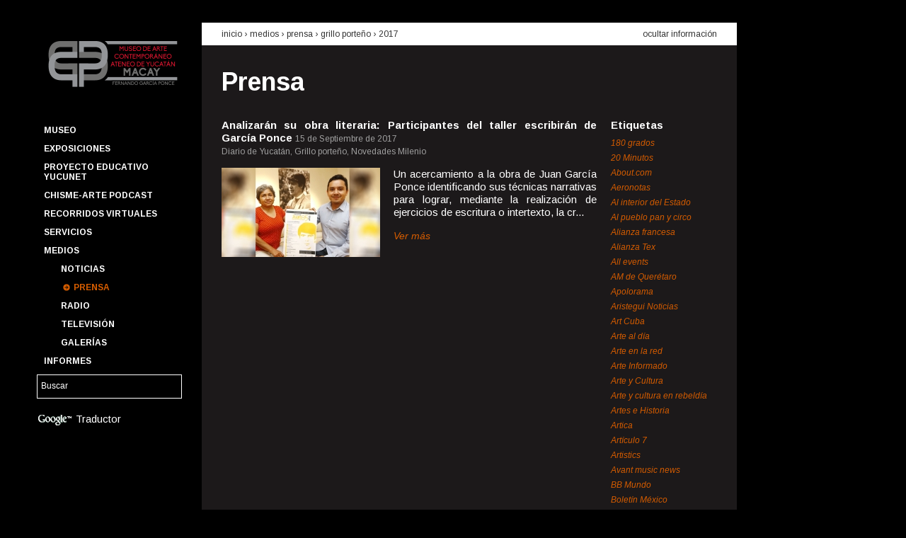

--- FILE ---
content_type: text/html; charset=UTF-8
request_url: https://macay.org/prensa?fuente=281&amp%3Bano=2013&ano=2017
body_size: 53034
content:
<!DOCTYPE html>

<!--[if lt IE 7 ]> <html lang='es' class='ie6'> <![endif]-->
<!--[if IE 7 ]>    <html lang='es' class='ie7'> <![endif]-->
<!--[if IE 8 ]>    <html lang='es' class='ie8'> <![endif]-->
<!--[if IE 9 ]>    <html lang='es' class='ie9'> <![endif]-->
<!--[if (gt IE 9)|!(IE)]><!-->
<html lang='es'>
<!--<![endif]-->
	<head>
		<meta charset='utf-8' />

		<title>Prensa | Museo de Arte Contemporáneo Ateneo de Yucatán MACAY Fernando García Ponce</title>

		<!-- Metatags -->
		
		<meta name="author" content="Affen Bits"/>		<meta name="description" content=""/>		<meta name="keywords" content=""/>
		<link rel='shortcut icon' href='/favicon.ico'>
		<link rel='author' title='Affen Bits' href='https://www.affenbits.com'>
		<link href='https://fonts.googleapis.com/css?family=Arimo:400,400italic,700,700italic' rel='stylesheet' type='text/css'>
		<link rel="apple-touch-icon-precomposed" sizes="114x114" href="/favicon.png">
		<link rel="apple-touch-icon-precomposed" sizes="72x72" href="/favicon.png">
		<link rel="apple-touch-icon-precomposed" href="/favicon.png">

		<!-- CSS -->
		<link rel="stylesheet" type="text/css" href="/css.php?resources=lib.yui.reset,lib.yui.fonts,lib.yui.base,portal.grids,portal.fonts,portal.core,portal.articles&amp;compressed=0&amp;cache=0" />		<!--[if lt IE 8 ]>
		<link rel="stylesheet" type="text/css" href="/css.php?resources=portal.vendors.ie.core&amp;compressed=0&amp;cache=0" />		<![endif]-->

		<!-- Javascript -->
		<script type="text/javascript" src="/js.php?resources=core.simian,config.yui3,lib.modernizr.modernizr-base,lib.yui3.yui,views.layouts.portal&amp;compressed=0&amp;cache=0"></script>
		<script>
			Simian.app.host = 'http://macay.org/';
			Simian.app.baseUrl = 'https://macay.org/';
			Simian.app.routing = {admin: 'admin'};
			Simian.app.locale = 'spa';
		</script>

		
				<!-- google analytics -->
		<script type="text/javascript">

		  var _gaq = _gaq || [];
		  _gaq.push(['_setAccount', 'UA-30175815-1']);
		  _gaq.push(['_trackPageview']);

		  (function() {
		    var ga = document.createElement('script'); ga.type = 'text/javascript'; ga.async = true;
		    ga.src = ('https:' == document.location.protocol ? 'https://ssl' : 'http://www') + '.google-analytics.com/ga.js';
		    var s = document.getElementsByTagName('script')[0]; s.parentNode.insertBefore(ga, s);
		  })();

		</script>

		<script>
			function googleTranslateElementInit() {
			  new google.translate.TranslateElement({
			    pageLanguage: 'es',
			    gaTrack: true,
			    gaId: 'UA-30175815-1',
			    layout: google.translate.TranslateElement.InlineLayout.SIMPLE
			  }, 'google_translate_element');
			}
		</script><script src="//translate.google.com/translate_a/element.js?cb=googleTranslateElementInit"></script>
			</head>

	<!-- Document -->
	<body class='yui3-skin-sam' itemtype = "http://schema.org/WebPage" itemscope = "">
		<!-- General Background -->
				<div id = "gral-bkg-img" data-src = "/img/images/main_img_78d4252d924728f2b3cbbed3e1f87915.jpg"></div>

		<!-- Content -->
		<div id="wrapper-body" class="grid">
			<!--Header -->
			<header class="unit unit-a">
				<!-- Logo / Menu / Search Form -->
				<div class="grid">
					<!-- Logo -->
					<div class = "has-left-padding-10" id = "company-logo" class="unit-1">
						<a href="/"><img src="/img/portal/macay-logo.png" width="195" alt="Museo de Arte Contemporáneo Ateneo de Yucatán MACAY Fernando García Ponce" /></a>					</div>
					<!-- Menu -->
					<nav class="unit-1 has-left-padding-10">
						
<ul id='main-menu' class='menu'>
			<li class = "menu-item option">
		<a href="/p/1/museo" id="main-menu_museo" class="">Museo</a>
				<ul id='submenu-museo' class = "submenu hide-submenu">
									<li class = "submenu-item">
				<a href="/p/2/edificio" id="subitem-menu-edificio" class="">Edificio</a>			</li>
									<li class = "submenu-item">
				<a href="/p/3/fundacion-cultural-macay" id="subitem-menu-fundacion-cultural-macay" class="">Fundación Cultural Macay</a>			</li>
									<li class = "submenu-item">
				<a href="/p/4/amigos-macay" id="subitem-menu-amigos-macay" class="">Amigos Macay</a>			</li>
									<li class = "submenu-item">
				<a href="/p/15/punto-de-encuentro" id="subitem-menu-punto-de-encuentro" class="">Punto de Encuentro</a>			</li>
									<li class = "submenu-item">
				<a href="/p/19/quienes-somos" id="subitem-menu-quienes-somos" class="">Quienes somos</a>			</li>
									<li class = "submenu-item">
				<a href="/p/40/coloquio-cevidi" id="subitem-menu-coloquio-cevidi" class="">Coloquio CEVIDI</a>			</li>
									<li class = "submenu-item">
				<a href="/calendario" id="subitem-menu-calendario-anual" class="">Calendario anual</a>			</li>
									<li class = "submenu-item">
				<a href="/fernando-castro-pacheco" id="subitem-menu-fernando-castro-pacheco" class="">Fernando Castro Pacheco</a>			</li>
					</ul>
		 
	</li>
			<li class = "menu-item option">
		<a href="#" id="main-menu_exposiciones" class="">Exposiciones</a>
				<ul id='submenu-exposiciones' class = "submenu hide-submenu">
									<li class = "submenu-item">
				<a href="/p/35/catalogo" id="subitem-menu-catalogo" class="">Catálogo</a>			</li>
									<li class = "submenu-item">
				<a href="/exposiciones/temporales" id="subitem-menu-temporales" class="">Temporales</a>			</li>
									<li class = "submenu-item">
				<a href="/exposiciones/permanentes" id="subitem-menu-permanentes" class="">Permanentes</a>			</li>
									<li class = "submenu-item">
				<a href="/p/5/pasaje-revolucion" id="subitem-menu-pasaje-revolucion" class="">Pasaje Revolución</a>			</li>
									<li class = "submenu-item">
				<a href="/p/6/paseo-montejo" id="subitem-menu-paseo-montejo" class="">Paseo Montejo</a>			</li>
									<li class = "submenu-item">
				<a href="/exposiciones" id="subitem-menu-historico" class="">Histórico</a>			</li>
									<li class = "submenu-item">
				<a href="/p/7/acervo-macay" id="subitem-menu-acervo-macay" class="">Acervo Macay</a>			</li>
					</ul>
		 
	</li>
			<li class = "menu-item option">
		<a href="http://macay.org/p/55/proyecto-educativo-yucunet" id="main-menu_proyecto-educativo-yucunet" class="">Proyecto Educativo YUCUNET</a>
		 
	</li>
			<li class = "menu-item option">
		<a href="/p/56/chisme-arte-podcast" id="main-menu_chisme-arte-podcast" class="">Chisme-Arte Podcast</a>
		 
	</li>
			<li class = "menu-item option">
		<a href="/p/47/recorridos-virtuales" id="main-menu_recorridos-virtuales" class="">Recorridos Virtuales</a>
		 
	</li>
			<li class = "menu-item option">
		<a href="#" id="main-menu_servicios" class="">Servicios</a>
				<ul id='submenu-servicios' class = "submenu hide-submenu">
									<li class = "submenu-item">
				<a href="/p/11/programas-educativos" id="subitem-menu-programas-educativos" class="">Programas educativos</a>			</li>
									<li class = "submenu-item">
				<a href="/p/12/un-dia-en-el-macay" id="subitem-menu-un-dia-en-el-macay" class="">Un día en el Macay</a>			</li>
									<li class = "submenu-item">
				<a href="/p/13/talleres-y-cursos" id="subitem-menu-talleres-y-cursos" class="">Talleres y cursos</a>			</li>
									<li class = "submenu-item">
				<a href="/p/14/visitas-guiadas" id="subitem-menu-visitas-guiadas" class="">Visitas guiadas</a>			</li>
									<li class = "submenu-item">
				<a href="/p/10/boletin-macay" id="subitem-menu-boletin-macay" class="">Boletín Macay</a>			</li>
					</ul>
		 
	</li>
			<li class = "menu-item option">
		<a href="#" id="main-menu_medios" class="">Medios</a>
				<ul id='submenu-medios' class = "submenu ">
									<li class = "submenu-item">
				<a href="/noticias" id="subitem-menu-noticias" class="">Noticias</a>			</li>
									<li class = "submenu-item">
				<a href="/prensa" id="subitem-menu-prensa" class="selected">Prensa</a>			</li>
									<li class = "submenu-item">
				<a href="/radio" id="subitem-menu-radio" class="">Radio</a>			</li>
									<li class = "submenu-item">
				<a href="/television" id="subitem-menu-television" class="">Televisión</a>			</li>
									<li class = "submenu-item">
				<a href="/galerias" id="subitem-menu-galerias" class="">Galerías</a>			</li>
					</ul>
		 
	</li>
			<li class = "menu-item option">
		<a href="/informes" id="main-menu_informes" class="">Informes</a>
				<ul id='submenu-informes' class = "submenu hide-submenu">
									<li class = "submenu-item">
				<a href="/transparencia" id="subitem-menu-transparencia" class="">Transparencia</a>			</li>
					</ul>
		 
	</li>
	</ul>					</nav>
					<!-- Search Form -->
					<div id = "search-keywords" class="unit-1">
						<form id="SearchEngineAddForm" method="get" action="/buscar"><div class="input text"><input name="q" type="text" value="Buscar" id="search-keywords-input" /></div>						<input type="hidden" name="cx" value="014276871198671081860:va8hq2kdhzy" />
        				<input type="hidden" name="cof" value="FORID:11" />
        				<input type="hidden" name="ie" value="UTF-8" />
						</form>					</div>

					<div id="google-translate" class='unit-1'>
						<img src="/img/portal/google-logo.png" id="google-logo" alt="" />						Traductor
						<div id="google_translate_element"></div>
					</div>


					<div class="unit-1"></div>				</div>
			</header>
			<!-- Body -->
			<div id="main" class="unit unit-b" role = "main">
				
<div class='content doc-header'>
	<div class='grid'>
		<div class='unit-3-4'>
			<h2>
				<a href="/">inicio</a>				&rsaquo;
				Medios &rsaquo; 				<a href="/prensa">prensa</a> &rsaquo; <a href="/prensa?fuente=281">Grillo porteño</a> &rsaquo; <a href="/prensa?ano=2017">2017</a>			</h2>
		</div>
		<div class='unit-1-4'>
			<a href="/prensa" id="hide-button" class="hide-info">ocultar información</a>		</div>
	</div>
</div>

<div id='hiding-info'>
	<div class='content doc-body'>
		<h1>
			<a href="/prensa">Prensa</a>		</h1>

		<div class='grid'>
			<div class='articles-list unit-4-5'>
											<div class='article'>
					<div class='title'>
						<h2>
							<strong>
							<a href="/prensa/artículo/952/analizaran-su-obra-literaria-participantes-del-taller-escribiran-de-garcia-ponce">Analizarán su obra literaria: Participantes del taller escribirán de García Ponce</a>							</strong>
						</h2>

						<time>15 de Septiembre de 2017</time>
					</div>
					
					<span class='source'>
						Diario de Yucatán, Grillo porteño, Novedades Milenio					</span>

										<div class='grid'>
						<div class='unit-11-24'>
							<a href="/prensa/artículo/952/analizaran-su-obra-literaria-participantes-del-taller-escribiran-de-garcia-ponce"><img src="/img/images/press_thn_308656a10d2cff7484d3e9a5532eefba.jpg" alt="Noticia Analizarán su obra literaria: Participantes del taller escribirán de García Ponce" width="224" height="126" /></a>						</div>
						<div class='unit-13-24'>
							<p>
								
	Un acercamiento a la obra de Juan Garc&iacute;a Ponce identificando sus t&eacute;cnicas narrativas para lograr, mediante la realizaci&oacute;n de ejercicios de escritura o intertexto, la cr...							</p>

							<a href="/prensa/artículo/952/analizaran-su-obra-literaria-participantes-del-taller-escribiran-de-garcia-ponce" class="more">Ver más</a>						</div>
					</div>
									</div>	
										</div>
			<div class='right-column unit-1-5'>

				<h4>Etiquetas</h4>
				<ul class='tags'>
										<li>
						<a href="/prensa?fuente=494&amp;amp%3Bano=2013&amp;ano=2017" class="">180 grados</a>					</li>
										<li>
						<a href="/prensa?fuente=147&amp;amp%3Bano=2013&amp;ano=2017" class="">20 Minutos</a>					</li>
										<li>
						<a href="/prensa?fuente=245&amp;amp%3Bano=2013&amp;ano=2017" class="">About.com</a>					</li>
										<li>
						<a href="/prensa?fuente=228&amp;amp%3Bano=2013&amp;ano=2017" class="">Aeronotas</a>					</li>
										<li>
						<a href="/prensa?fuente=96&amp;amp%3Bano=2013&amp;ano=2017" class="">Al interior del Estado</a>					</li>
										<li>
						<a href="/prensa?fuente=212&amp;amp%3Bano=2013&amp;ano=2017" class="">Al pueblo pan y circo</a>					</li>
										<li>
						<a href="/prensa?fuente=109&amp;amp%3Bano=2013&amp;ano=2017" class="">Alianza francesa</a>					</li>
										<li>
						<a href="/prensa?fuente=427&amp;amp%3Bano=2013&amp;ano=2017" class="">Alianza Tex</a>					</li>
										<li>
						<a href="/prensa?fuente=43&amp;amp%3Bano=2013&amp;ano=2017" class="">All events</a>					</li>
										<li>
						<a href="/prensa?fuente=433&amp;amp%3Bano=2013&amp;ano=2017" class="">AM de Querétaro</a>					</li>
										<li>
						<a href="/prensa?fuente=46&amp;amp%3Bano=2013&amp;ano=2017" class="">Apolorama</a>					</li>
										<li>
						<a href="/prensa?fuente=299&amp;amp%3Bano=2013&amp;ano=2017" class="">Aristegui Noticias</a>					</li>
										<li>
						<a href="/prensa?fuente=34&amp;amp%3Bano=2013&amp;ano=2017" class="">Art Cuba</a>					</li>
										<li>
						<a href="/prensa?fuente=58&amp;amp%3Bano=2013&amp;ano=2017" class="">Arte al día</a>					</li>
										<li>
						<a href="/prensa?fuente=86&amp;amp%3Bano=2013&amp;ano=2017" class="">Arte en la red</a>					</li>
										<li>
						<a href="/prensa?fuente=73&amp;amp%3Bano=2013&amp;ano=2017" class="">Arte Informado</a>					</li>
										<li>
						<a href="/prensa?fuente=72&amp;amp%3Bano=2013&amp;ano=2017" class="">Arte y Cultura</a>					</li>
										<li>
						<a href="/prensa?fuente=122&amp;amp%3Bano=2013&amp;ano=2017" class="">Arte y cultura en rebeldía</a>					</li>
										<li>
						<a href="/prensa?fuente=296&amp;amp%3Bano=2013&amp;ano=2017" class="">Artes e Historia</a>					</li>
										<li>
						<a href="/prensa?fuente=215&amp;amp%3Bano=2013&amp;ano=2017" class="">Artica</a>					</li>
										<li>
						<a href="/prensa?fuente=110&amp;amp%3Bano=2013&amp;ano=2017" class="">Artículo 7</a>					</li>
										<li>
						<a href="/prensa?fuente=39&amp;amp%3Bano=2013&amp;ano=2017" class="">Artistics</a>					</li>
										<li>
						<a href="/prensa?fuente=258&amp;amp%3Bano=2013&amp;ano=2017" class="">Avant music news</a>					</li>
										<li>
						<a href="/prensa?fuente=140&amp;amp%3Bano=2013&amp;ano=2017" class="">BB Mundo</a>					</li>
										<li>
						<a href="/prensa?fuente=173&amp;amp%3Bano=2013&amp;ano=2017" class="">Boletín México</a>					</li>
										<li>
						<a href="/prensa?fuente=306&amp;amp%3Bano=2013&amp;ano=2017" class="">Buenos días Mérida</a>					</li>
										<li>
						<a href="/prensa?fuente=455&amp;amp%3Bano=2013&amp;ano=2017" class="">Cablenoticias Yucatán</a>					</li>
										<li>
						<a href="/prensa?fuente=146&amp;amp%3Bano=2013&amp;ano=2017" class="">Cactus Lab</a>					</li>
										<li>
						<a href="/prensa?fuente=142&amp;amp%3Bano=2013&amp;ano=2017" class="">Calle 55</a>					</li>
										<li>
						<a href="/prensa?fuente=491&amp;amp%3Bano=2013&amp;ano=2017" class="">Calle 60 SIPSE</a>					</li>
										<li>
						<a href="/prensa?fuente=214&amp;amp%3Bano=2013&amp;ano=2017" class="">Calle México.com</a>					</li>
										<li>
						<a href="/prensa?fuente=454&amp;amp%3Bano=2013&amp;ano=2017" class="">Cambio del Sureste</a>					</li>
										<li>
						<a href="/prensa?fuente=428&amp;amp%3Bano=2013&amp;ano=2017" class="">Canal Once (IPN)</a>					</li>
										<li>
						<a href="/prensa?fuente=148&amp;amp%3Bano=2013&amp;ano=2017" class="">Candela Tizimín</a>					</li>
										<li>
						<a href="/prensa?fuente=63&amp;amp%3Bano=2013&amp;ano=2017" class="">Candela Valladolid</a>					</li>
										<li>
						<a href="/prensa?fuente=44&amp;amp%3Bano=2013&amp;ano=2017" class="">Caramello Cultural</a>					</li>
										<li>
						<a href="/prensa?fuente=191&amp;amp%3Bano=2013&amp;ano=2017" class="">Casa de Francia</a>					</li>
										<li>
						<a href="/prensa?fuente=70&amp;amp%3Bano=2013&amp;ano=2017" class="">Centro de la Imagen</a>					</li>
										<li>
						<a href="/prensa?fuente=246&amp;amp%3Bano=2013&amp;ano=2017" class="">Chiapas en la mira</a>					</li>
										<li>
						<a href="/prensa?fuente=252&amp;amp%3Bano=2013&amp;ano=2017" class="">Chilango.mobi</a>					</li>
										<li>
						<a href="/prensa?fuente=307&amp;amp%3Bano=2013&amp;ano=2017" class="">Chinan-pass</a>					</li>
										<li>
						<a href="/prensa?fuente=226&amp;amp%3Bano=2013&amp;ano=2017" class="">Chula the clown</a>					</li>
										<li>
						<a href="/prensa?fuente=227&amp;amp%3Bano=2013&amp;ano=2017" class="">Cifo</a>					</li>
										<li>
						<a href="/prensa?fuente=78&amp;amp%3Bano=2013&amp;ano=2017" class="">Classical</a>					</li>
										<li>
						<a href="/prensa?fuente=351&amp;amp%3Bano=2013&amp;ano=2017" class="">Close Up Mérida</a>					</li>
										<li>
						<a href="/prensa?fuente=123&amp;amp%3Bano=2013&amp;ano=2017" class="">Club Carmelita</a>					</li>
										<li>
						<a href="/prensa?fuente=321&amp;amp%3Bano=2013&amp;ano=2017" class="">Código San Luis</a>					</li>
										<li>
						<a href="/prensa?fuente=421&amp;amp%3Bano=2013&amp;ano=2017" class="">Coloquio Yucatán</a>					</li>
										<li>
						<a href="/prensa?fuente=313&amp;amp%3Bano=2013&amp;ano=2017" class="">Con Acento</a>					</li>
										<li>
						<a href="/prensa?fuente=291&amp;amp%3Bano=2013&amp;ano=2017" class="">Conacento</a>					</li>
										<li>
						<a href="/prensa?fuente=24&amp;amp%3Bano=2013&amp;ano=2017" class="">Conaculta</a>					</li>
										<li>
						<a href="/prensa?fuente=35&amp;amp%3Bano=2013&amp;ano=2017" class="">Conejo Belga</a>					</li>
										<li>
						<a href="/prensa?fuente=170&amp;amp%3Bano=2013&amp;ano=2017" class="">Contacto Latino</a>					</li>
										<li>
						<a href="/prensa?fuente=184&amp;amp%3Bano=2013&amp;ano=2017" class="">Contra Punto</a>					</li>
										<li>
						<a href="/prensa?fuente=169&amp;amp%3Bano=2013&amp;ano=2017" class="">ContraCorriente</a>					</li>
										<li>
						<a href="/prensa?fuente=185&amp;amp%3Bano=2013&amp;ano=2017" class="">Correo Cultural</a>					</li>
										<li>
						<a href="/prensa?fuente=459&amp;amp%3Bano=2013&amp;ano=2017" class="">Cuartoscuro</a>					</li>
										<li>
						<a href="/prensa?fuente=209&amp;amp%3Bano=2013&amp;ano=2017" class="">Cultura Colectiva</a>					</li>
										<li>
						<a href="/prensa?fuente=194&amp;amp%3Bano=2013&amp;ano=2017" class="">Debate por Yucatán</a>					</li>
										<li>
						<a href="/prensa?fuente=403&amp;amp%3Bano=2013&amp;ano=2017" class="">Descubro</a>					</li>
										<li>
						<a href="/prensa?fuente=98&amp;amp%3Bano=2013&amp;ano=2017" class="">Desde el Balcón</a>					</li>
										<li>
						<a href="/prensa?fuente=429&amp;amp%3Bano=2013&amp;ano=2017" class="">Diario de Campeche</a>					</li>
										<li>
						<a href="/prensa?fuente=11&amp;amp%3Bano=2013&amp;ano=2017" class="">Diario de Yucatán</a>					</li>
										<li>
						<a href="/prensa?fuente=419&amp;amp%3Bano=2013&amp;ano=2017" class="">Diario del Sureste</a>					</li>
										<li>
						<a href="/prensa?fuente=324&amp;amp%3Bano=2013&amp;ano=2017" class="">Diario Digital de San Luis Potosí</a>					</li>
										<li>
						<a href="/prensa?fuente=225&amp;amp%3Bano=2013&amp;ano=2017" class="">Diario Fuerza </a>					</li>
										<li>
						<a href="/prensa?fuente=272&amp;amp%3Bano=2013&amp;ano=2017" class="">Directorio Hispano de las Artes</a>					</li>
										<li>
						<a href="/prensa?fuente=31&amp;amp%3Bano=2013&amp;ano=2017" class="">Divertorio</a>					</li>
										<li>
						<a href="/prensa?fuente=484&amp;amp%3Bano=2013&amp;ano=2017" class="">Eclipse TV</a>					</li>
										<li>
						<a href="/prensa?fuente=423&amp;amp%3Bano=2013&amp;ano=2017" class="">EitMedia</a>					</li>
										<li>
						<a href="/prensa?fuente=137&amp;amp%3Bano=2013&amp;ano=2017" class="">El Altavoz</a>					</li>
										<li>
						<a href="/prensa?fuente=267&amp;amp%3Bano=2013&amp;ano=2017" class="">El camino más corto</a>					</li>
										<li>
						<a href="/prensa?fuente=139&amp;amp%3Bano=2013&amp;ano=2017" class="">El curador insomne</a>					</li>
										<li>
						<a href="/prensa?fuente=172&amp;amp%3Bano=2013&amp;ano=2017" class="">El Despertador Americano</a>					</li>
										<li>
						<a href="/prensa?fuente=435&amp;amp%3Bano=2013&amp;ano=2017" class="">El Diario NTR</a>					</li>
										<li>
						<a href="/prensa?fuente=161&amp;amp%3Bano=2013&amp;ano=2017" class="">El Financiero</a>					</li>
										<li>
						<a href="/prensa?fuente=301&amp;amp%3Bano=2013&amp;ano=2017" class="">El Golfo</a>					</li>
										<li>
						<a href="/prensa?fuente=216&amp;amp%3Bano=2013&amp;ano=2017" class="">El Heraldo</a>					</li>
										<li>
						<a href="/prensa?fuente=230&amp;amp%3Bano=2013&amp;ano=2017" class="">El Imparcial</a>					</li>
										<li>
						<a href="/prensa?fuente=134&amp;amp%3Bano=2013&amp;ano=2017" class="">El Informador</a>					</li>
										<li>
						<a href="/prensa?fuente=120&amp;amp%3Bano=2013&amp;ano=2017" class="">El Intruso</a>					</li>
										<li>
						<a href="/prensa?fuente=243&amp;amp%3Bano=2013&amp;ano=2017" class="">El Latino Expreso</a>					</li>
										<li>
						<a href="/prensa?fuente=152&amp;amp%3Bano=2013&amp;ano=2017" class="">El Norte</a>					</li>
										<li>
						<a href="/prensa?fuente=260&amp;amp%3Bano=2013&amp;ano=2017" class="">El observador yucateco</a>					</li>
										<li>
						<a href="/prensa?fuente=41&amp;amp%3Bano=2013&amp;ano=2017" class="">El Observatorio</a>					</li>
										<li>
						<a href="/prensa?fuente=264&amp;amp%3Bano=2013&amp;ano=2017" class="">El Occidental</a>					</li>
										<li>
						<a href="/prensa?fuente=102&amp;amp%3Bano=2013&amp;ano=2017" class="">El Peninsular</a>					</li>
										<li>
						<a href="/prensa?fuente=168&amp;amp%3Bano=2013&amp;ano=2017" class="">El Porvenir</a>					</li>
										<li>
						<a href="/prensa?fuente=463&amp;amp%3Bano=2013&amp;ano=2017" class="">El Pregón Yucateco</a>					</li>
										<li>
						<a href="/prensa?fuente=241&amp;amp%3Bano=2013&amp;ano=2017" class="">El Principal</a>					</li>
										<li>
						<a href="/prensa?fuente=79&amp;amp%3Bano=2013&amp;ano=2017" class="">El Semanario</a>					</li>
										<li>
						<a href="/prensa?fuente=385&amp;amp%3Bano=2013&amp;ano=2017" class="">El Siglo de Torreón</a>					</li>
										<li>
						<a href="/prensa?fuente=50&amp;amp%3Bano=2013&amp;ano=2017" class="">El Sol de México</a>					</li>
										<li>
						<a href="/prensa?fuente=420&amp;amp%3Bano=2013&amp;ano=2017" class="">El Tiempo de Yucatán</a>					</li>
										<li>
						<a href="/prensa?fuente=174&amp;amp%3Bano=2013&amp;ano=2017" class="">El Universal</a>					</li>
										<li>
						<a href="/prensa?fuente=116&amp;amp%3Bano=2013&amp;ano=2017" class="">Embajada de la República Argentina en México</a>					</li>
										<li>
						<a href="/prensa?fuente=316&amp;amp%3Bano=2013&amp;ano=2017" class="">Encuentro Digital</a>					</li>
										<li>
						<a href="/prensa?fuente=315&amp;amp%3Bano=2013&amp;ano=2017" class="">Enfoque Yucatán</a>					</li>
										<li>
						<a href="/prensa?fuente=61&amp;amp%3Bano=2013&amp;ano=2017" class="">EnViva Magazine</a>					</li>
										<li>
						<a href="/prensa?fuente=141&amp;amp%3Bano=2013&amp;ano=2017" class="">Escenario magazine</a>					</li>
										<li>
						<a href="/prensa?fuente=289&amp;amp%3Bano=2013&amp;ano=2017" class="">Escuela Superior de Artes de Yucatán</a>					</li>
										<li>
						<a href="/prensa?fuente=352&amp;amp%3Bano=2013&amp;ano=2017" class="">Estados de México</a>					</li>
										<li>
						<a href="/prensa?fuente=461&amp;amp%3Bano=2013&amp;ano=2017" class="">Estatus Yucatán</a>					</li>
										<li>
						<a href="/prensa?fuente=496&amp;amp%3Bano=2013&amp;ano=2017" class="">European Down Syndrome Association</a>					</li>
										<li>
						<a href="/prensa?fuente=317&amp;amp%3Bano=2013&amp;ano=2017" class="">Event hint</a>					</li>
										<li>
						<a href="/prensa?fuente=249&amp;amp%3Bano=2013&amp;ano=2017" class="">EventViva</a>					</li>
										<li>
						<a href="/prensa?fuente=75&amp;amp%3Bano=2013&amp;ano=2017" class="">Excelsior</a>					</li>
										<li>
						<a href="/prensa?fuente=81&amp;amp%3Bano=2013&amp;ano=2017" class="">Fahrenheit</a>					</li>
										<li>
						<a href="/prensa?fuente=171&amp;amp%3Bano=2013&amp;ano=2017" class="">Feest</a>					</li>
										<li>
						<a href="/prensa?fuente=92&amp;amp%3Bano=2013&amp;ano=2017" class="">Festivales de danza en Red</a>					</li>
										<li>
						<a href="/prensa?fuente=179&amp;amp%3Bano=2013&amp;ano=2017" class="">Fiesta Americana, Vacation club</a>					</li>
										<li>
						<a href="/prensa?fuente=275&amp;amp%3Bano=2013&amp;ano=2017" class="">Flor Castillo</a>					</li>
										<li>
						<a href="/prensa?fuente=318&amp;amp%3Bano=2013&amp;ano=2017" class="">Focus Mérida</a>					</li>
										<li>
						<a href="/prensa?fuente=138&amp;amp%3Bano=2013&amp;ano=2017" class="">Frequency</a>					</li>
										<li>
						<a href="/prensa?fuente=233&amp;amp%3Bano=2013&amp;ano=2017" class="">Frontera</a>					</li>
										<li>
						<a href="/prensa?fuente=466&amp;amp%3Bano=2013&amp;ano=2017" class="">Gaceta de Guanajuato</a>					</li>
										<li>
						<a href="/prensa?fuente=164&amp;amp%3Bano=2013&amp;ano=2017" class="">Galería Virtual de Mérida</a>					</li>
										<li>
						<a href="/prensa?fuente=26&amp;amp%3Bano=2013&amp;ano=2017" class="">Garuyo</a>					</li>
										<li>
						<a href="/prensa?fuente=150&amp;amp%3Bano=2013&amp;ano=2017" class="">Generaccion 21</a>					</li>
										<li>
						<a href="/prensa?fuente=27&amp;amp%3Bano=2013&amp;ano=2017" class="">Globedia</a>					</li>
										<li>
						<a href="/prensa?fuente=111&amp;amp%3Bano=2013&amp;ano=2017" class="">Glocal</a>					</li>
										<li>
						<a href="/prensa?fuente=282&amp;amp%3Bano=2013&amp;ano=2017" class="">Go Mérida</a>					</li>
										<li>
						<a href="/prensa?fuente=132&amp;amp%3Bano=2013&amp;ano=2017" class="">Gobierno de Jalisco</a>					</li>
										<li>
						<a href="/prensa?fuente=97&amp;amp%3Bano=2013&amp;ano=2017" class="">Gobierno del Estado de Yucatán</a>					</li>
										<li>
						<a href="/prensa?fuente=281&amp;amp%3Bano=2013&amp;ano=2017" class="selected">Grillo porteño</a>					</li>
										<li>
						<a href="/prensa?fuente=160&amp;amp%3Bano=2013&amp;ano=2017" class="">Grupo Fórmula</a>					</li>
										<li>
						<a href="/prensa?fuente=42&amp;amp%3Bano=2013&amp;ano=2017" class="">Grupo Rivas</a>					</li>
										<li>
						<a href="/prensa?fuente=265&amp;amp%3Bano=2013&amp;ano=2017" class="">Hejevent</a>					</li>
										<li>
						<a href="/prensa?fuente=76&amp;amp%3Bano=2013&amp;ano=2017" class="">Heraldo de Toluca</a>					</li>
										<li>
						<a href="/prensa?fuente=425&amp;amp%3Bano=2013&amp;ano=2017" class="">Hoja de Ruta</a>					</li>
										<li>
						<a href="/prensa?fuente=40&amp;amp%3Bano=2013&amp;ano=2017" class="">Hola Yucatán</a>					</li>
										<li>
						<a href="/prensa?fuente=220&amp;amp%3Bano=2013&amp;ano=2017" class="">Hoy Tamaulipas</a>					</li>
										<li>
						<a href="/prensa?fuente=300&amp;amp%3Bano=2013&amp;ano=2017" class="">Huellas de México</a>					</li>
										<li>
						<a href="/prensa?fuente=210&amp;amp%3Bano=2013&amp;ano=2017" class="">Iberoamérica.net</a>					</li>
										<li>
						<a href="/prensa?fuente=457&amp;amp%3Bano=2013&amp;ano=2017" class="">IMCINE</a>					</li>
										<li>
						<a href="/prensa?fuente=47&amp;amp%3Bano=2013&amp;ano=2017" class="">Infolliteras</a>					</li>
										<li>
						<a href="/prensa?fuente=118&amp;amp%3Bano=2013&amp;ano=2017" class="">Informat Yucatán</a>					</li>
										<li>
						<a href="/prensa?fuente=434&amp;amp%3Bano=2013&amp;ano=2017" class="">Infórmate.com.mx</a>					</li>
										<li>
						<a href="/prensa?fuente=248&amp;amp%3Bano=2013&amp;ano=2017" class="">Informativo Al momento</a>					</li>
										<li>
						<a href="/prensa?fuente=193&amp;amp%3Bano=2013&amp;ano=2017" class="">Informativo turquesa</a>					</li>
										<li>
						<a href="/prensa?fuente=464&amp;amp%3Bano=2013&amp;ano=2017" class="">Informe Fracto</a>					</li>
										<li>
						<a href="/prensa?fuente=74&amp;amp%3Bano=2013&amp;ano=2017" class="">Instituto Nacional de Bellas Artes</a>					</li>
										<li>
						<a href="/prensa?fuente=149&amp;amp%3Bano=2013&amp;ano=2017" class="">Johnny Oliver Quintal, periodista mexicano</a>					</li>
										<li>
						<a href="/prensa?fuente=489&amp;amp%3Bano=2013&amp;ano=2017" class="">Kiss FM</a>					</li>
										<li>
						<a href="/prensa?fuente=322&amp;amp%3Bano=2013&amp;ano=2017" class="">La Caja de Papel</a>					</li>
										<li>
						<a href="/prensa?fuente=162&amp;amp%3Bano=2013&amp;ano=2017" class="">La Crónica</a>					</li>
										<li>
						<a href="/prensa?fuente=277&amp;amp%3Bano=2013&amp;ano=2017" class="">La despensa de Leonardo</a>					</li>
										<li>
						<a href="/prensa?fuente=274&amp;amp%3Bano=2013&amp;ano=2017" class="">La i</a>					</li>
										<li>
						<a href="/prensa?fuente=20&amp;amp%3Bano=2013&amp;ano=2017" class="">La Información</a>					</li>
										<li>
						<a href="/prensa?fuente=163&amp;amp%3Bano=2013&amp;ano=2017" class="">La Jornada</a>					</li>
										<li>
						<a href="/prensa?fuente=127&amp;amp%3Bano=2013&amp;ano=2017" class="">La Jornada Jalisco</a>					</li>
										<li>
						<a href="/prensa?fuente=285&amp;amp%3Bano=2013&amp;ano=2017" class="">La Jornada Maya</a>					</li>
										<li>
						<a href="/prensa?fuente=156&amp;amp%3Bano=2013&amp;ano=2017" class="">La Parrao</a>					</li>
										<li>
						<a href="/prensa?fuente=211&amp;amp%3Bano=2013&amp;ano=2017" class="">La Pauta informativa </a>					</li>
										<li>
						<a href="/prensa?fuente=196&amp;amp%3Bano=2013&amp;ano=2017" class="">La pop life</a>					</li>
										<li>
						<a href="/prensa?fuente=259&amp;amp%3Bano=2013&amp;ano=2017" class="">La Razón</a>					</li>
										<li>
						<a href="/prensa?fuente=32&amp;amp%3Bano=2013&amp;ano=2017" class="">La Revista Peninsular</a>					</li>
										<li>
						<a href="/prensa?fuente=68&amp;amp%3Bano=2013&amp;ano=2017" class="">La Verdad</a>					</li>
										<li>
						<a href="/prensa?fuente=365&amp;amp%3Bano=2013&amp;ano=2017" class="">La Vieja Guardia</a>					</li>
										<li>
						<a href="/prensa?fuente=261&amp;amp%3Bano=2013&amp;ano=2017" class="">La voz de la nación</a>					</li>
										<li>
						<a href="/prensa?fuente=93&amp;amp%3Bano=2013&amp;ano=2017" class="">Las Colaboraciones</a>					</li>
										<li>
						<a href="/prensa?fuente=155&amp;amp%3Bano=2013&amp;ano=2017" class="">Lector MX</a>					</li>
										<li>
						<a href="/prensa?fuente=177&amp;amp%3Bano=2013&amp;ano=2017" class="">Libertad de expresión Yucatán. Información de lo nuevo</a>					</li>
										<li>
						<a href="/prensa?fuente=224&amp;amp%3Bano=2013&amp;ano=2017" class="">Libre prensa</a>					</li>
										<li>
						<a href="/prensa?fuente=462&amp;amp%3Bano=2013&amp;ano=2017" class="">Línea Abierta Yucatán</a>					</li>
										<li>
						<a href="/prensa?fuente=217&amp;amp%3Bano=2013&amp;ano=2017" class="">Litche</a>					</li>
										<li>
						<a href="/prensa?fuente=452&amp;amp%3Bano=2013&amp;ano=2017" class="">Luces del siglo</a>					</li>
										<li>
						<a href="/prensa?fuente=82&amp;amp%3Bano=2013&amp;ano=2017" class="">Más por más</a>					</li>
										<li>
						<a href="/prensa?fuente=25&amp;amp%3Bano=2013&amp;ano=2017" class="">Matrioska Artes Visuales</a>					</li>
										<li>
						<a href="/prensa?fuente=254&amp;amp%3Bano=2013&amp;ano=2017" class="">Maya Comunicación</a>					</li>
										<li>
						<a href="/prensa?fuente=85&amp;amp%3Bano=2013&amp;ano=2017" class="">Mediarteducation</a>					</li>
										<li>
						<a href="/prensa?fuente=283&amp;amp%3Bano=2013&amp;ano=2017" class="">Mérida cultura hoy</a>					</li>
										<li>
						<a href="/prensa?fuente=189&amp;amp%3Bano=2013&amp;ano=2017" class="">Mérida social</a>					</li>
										<li>
						<a href="/prensa?fuente=95&amp;amp%3Bano=2013&amp;ano=2017" class="">Mérida Viva</a>					</li>
										<li>
						<a href="/prensa?fuente=363&amp;amp%3Bano=2013&amp;ano=2017" class="">Metrópoli Yucatán</a>					</li>
										<li>
						<a href="/prensa?fuente=253&amp;amp%3Bano=2013&amp;ano=2017" class="">Mex4you</a>					</li>
										<li>
						<a href="/prensa?fuente=266&amp;amp%3Bano=2013&amp;ano=2017" class="">Mexico-events</a>					</li>
										<li>
						<a href="/prensa?fuente=304&amp;amp%3Bano=2013&amp;ano=2017" class="">México. Notinet</a>					</li>
										<li>
						<a href="/prensa?fuente=234&amp;amp%3Bano=2013&amp;ano=2017" class="">Mi punto de vista</a>					</li>
										<li>
						<a href="/prensa?fuente=303&amp;amp%3Bano=2013&amp;ano=2017" class="">Mid Noticias</a>					</li>
										<li>
						<a href="/prensa?fuente=59&amp;amp%3Bano=2013&amp;ano=2017" class="">MidNightlife</a>					</li>
										<li>
						<a href="/prensa?fuente=83&amp;amp%3Bano=2013&amp;ano=2017" class="">Milenio</a>					</li>
										<li>
						<a href="/prensa?fuente=126&amp;amp%3Bano=2013&amp;ano=2017" class="">Milenio Jalisco</a>					</li>
										<li>
						<a href="/prensa?fuente=426&amp;amp%3Bano=2013&amp;ano=2017" class="">Multimedios Laguna</a>					</li>
										<li>
						<a href="/prensa?fuente=136&amp;amp%3Bano=2013&amp;ano=2017" class="">Mural</a>					</li>
										<li>
						<a href="/prensa?fuente=29&amp;amp%3Bano=2013&amp;ano=2017" class="">Museo de Arte</a>					</li>
										<li>
						<a href="/prensa?fuente=71&amp;amp%3Bano=2013&amp;ano=2017" class="">Museo de Arte Moderno</a>					</li>
										<li>
						<a href="/prensa?fuente=178&amp;amp%3Bano=2013&amp;ano=2017" class="">Museógrafo</a>					</li>
										<li>
						<a href="/prensa?fuente=30&amp;amp%3Bano=2013&amp;ano=2017" class="">Negocios en el Sur</a>					</li>
										<li>
						<a href="/prensa?fuente=288&amp;amp%3Bano=2013&amp;ano=2017" class="">NetNoticias</a>					</li>
										<li>
						<a href="/prensa?fuente=250&amp;amp%3Bano=2013&amp;ano=2017" class="">News locker</a>					</li>
										<li>
						<a href="/prensa?fuente=323&amp;amp%3Bano=2013&amp;ano=2017" class="">Noti Plus</a>					</li>
										<li>
						<a href="/prensa?fuente=154&amp;amp%3Bano=2013&amp;ano=2017" class="">Noti Rivas</a>					</li>
										<li>
						<a href="/prensa?fuente=167&amp;amp%3Bano=2013&amp;ano=2017" class="">Noticias DE</a>					</li>
										<li>
						<a href="/prensa?fuente=204&amp;amp%3Bano=2013&amp;ano=2017" class="">Noticias MVS</a>					</li>
										<li>
						<a href="/prensa?fuente=51&amp;amp%3Bano=2013&amp;ano=2017" class="">Noticias Trecevisión</a>					</li>
										<li>
						<a href="/prensa?fuente=320&amp;amp%3Bano=2013&amp;ano=2017" class="">Noticias Yucatán</a>					</li>
										<li>
						<a href="/prensa?fuente=492&amp;amp%3Bano=2013&amp;ano=2017" class="">Noticiero Perspectiva (Radio Universidad)</a>					</li>
										<li>
						<a href="/prensa?fuente=106&amp;amp%3Bano=2013&amp;ano=2017" class="">Noticieros Cadena Rasa</a>					</li>
										<li>
						<a href="/prensa?fuente=422&amp;amp%3Bano=2013&amp;ano=2017" class="">Noticieros Televisa</a>					</li>
										<li>
						<a href="/prensa?fuente=135&amp;amp%3Bano=2013&amp;ano=2017" class="">Notimex</a>					</li>
										<li>
						<a href="/prensa?fuente=290&amp;amp%3Bano=2013&amp;ano=2017" class="">Notinet</a>					</li>
										<li>
						<a href="/prensa?fuente=45&amp;amp%3Bano=2013&amp;ano=2017" class="">NotiSureste</a>					</li>
										<li>
						<a href="/prensa?fuente=12&amp;amp%3Bano=2013&amp;ano=2017" class="">Novedades Milenio</a>					</li>
										<li>
						<a href="/prensa?fuente=206&amp;amp%3Bano=2013&amp;ano=2017" class="">NTR Zacatecas</a>					</li>
										<li>
						<a href="/prensa?fuente=208&amp;amp%3Bano=2013&amp;ano=2017" class="">Once Noticias</a>					</li>
										<li>
						<a href="/prensa?fuente=229&amp;amp%3Bano=2013&amp;ano=2017" class="">Opinión de Yucatán</a>					</li>
										<li>
						<a href="/prensa?fuente=195&amp;amp%3Bano=2013&amp;ano=2017" class="">Oralitura news</a>					</li>
										<li>
						<a href="/prensa?fuente=278&amp;amp%3Bano=2013&amp;ano=2017" class="">Organización Editorial Mexicana</a>					</li>
										<li>
						<a href="/prensa?fuente=14&amp;amp%3Bano=2013&amp;ano=2017" class="">Origama</a>					</li>
										<li>
						<a href="/prensa?fuente=430&amp;amp%3Bano=2013&amp;ano=2017" class="">Pájara pinta</a>					</li>
										<li>
						<a href="/prensa?fuente=223&amp;amp%3Bano=2013&amp;ano=2017" class="">Pan y circo</a>					</li>
										<li>
						<a href="/prensa?fuente=232&amp;amp%3Bano=2013&amp;ano=2017" class="">Panorama</a>					</li>
										<li>
						<a href="/prensa?fuente=236&amp;amp%3Bano=2013&amp;ano=2017" class="">Península a Península</a>					</li>
										<li>
						<a href="/prensa?fuente=205&amp;amp%3Bano=2013&amp;ano=2017" class="">Periódico AM</a>					</li>
										<li>
						<a href="/prensa?fuente=244&amp;amp%3Bano=2013&amp;ano=2017" class="">Plan B</a>					</li>
										<li>
						<a href="/prensa?fuente=273&amp;amp%3Bano=2013&amp;ano=2017" class="">Por esto</a>					</li>
										<li>
						<a href="/prensa?fuente=13&amp;amp%3Bano=2013&amp;ano=2017" class="">Por Esto!</a>					</li>
										<li>
						<a href="/prensa?fuente=80&amp;amp%3Bano=2013&amp;ano=2017" class="">Prensa escenario</a>					</li>
										<li>
						<a href="/prensa?fuente=486&amp;amp%3Bano=2013&amp;ano=2017" class="">Prensa UADY</a>					</li>
										<li>
						<a href="/prensa?fuente=183&amp;amp%3Bano=2013&amp;ano=2017" class="">Proceso</a>					</li>
										<li>
						<a href="/prensa?fuente=158&amp;amp%3Bano=2013&amp;ano=2017" class="">Progreso Hoy</a>					</li>
										<li>
						<a href="/prensa?fuente=186&amp;amp%3Bano=2013&amp;ano=2017" class="">Promovisión</a>					</li>
										<li>
						<a href="/prensa?fuente=256&amp;amp%3Bano=2013&amp;ano=2017" class="">Prueba de artista</a>					</li>
										<li>
						<a href="/prensa?fuente=84&amp;amp%3Bano=2013&amp;ano=2017" class="">Publimetro</a>					</li>
										<li>
						<a href="/prensa?fuente=325&amp;amp%3Bano=2013&amp;ano=2017" class="">Pulso Diario de San Luis Potosí</a>					</li>
										<li>
						<a href="/prensa?fuente=133&amp;amp%3Bano=2013&amp;ano=2017" class="">Pulso político</a>					</li>
										<li>
						<a href="/prensa?fuente=33&amp;amp%3Bano=2013&amp;ano=2017" class="">Punto Medio</a>					</li>
										<li>
						<a href="/prensa?fuente=99&amp;amp%3Bano=2013&amp;ano=2017" class="">QdN</a>					</li>
										<li>
						<a href="/prensa?fuente=424&amp;amp%3Bano=2013&amp;ano=2017" class="">Radio Fórmula </a>					</li>
										<li>
						<a href="/prensa?fuente=175&amp;amp%3Bano=2013&amp;ano=2017" class="">Radio Mayab Tv</a>					</li>
										<li>
						<a href="/prensa?fuente=488&amp;amp%3Bano=2013&amp;ano=2017" class="">Radio Universidad UADY</a>					</li>
										<li>
						<a href="/prensa?fuente=487&amp;amp%3Bano=2013&amp;ano=2017" class="">Radio Yucatán FM </a>					</li>
										<li>
						<a href="/prensa?fuente=87&amp;amp%3Bano=2013&amp;ano=2017" class="">Real Life in Merida</a>					</li>
										<li>
						<a href="/prensa?fuente=28&amp;amp%3Bano=2013&amp;ano=2017" class="">Red Literaria del Sureste</a>					</li>
										<li>
						<a href="/prensa?fuente=159&amp;amp%3Bano=2013&amp;ano=2017" class="">Reforma</a>					</li>
										<li>
						<a href="/prensa?fuente=54&amp;amp%3Bano=2013&amp;ano=2017" class="">Replicante</a>					</li>
										<li>
						<a href="/prensa?fuente=114&amp;amp%3Bano=2013&amp;ano=2017" class="">Reporte Yucatán</a>					</li>
										<li>
						<a href="/prensa?fuente=67&amp;amp%3Bano=2013&amp;ano=2017" class="">Reporteros Hoy</a>					</li>
										<li>
						<a href="/prensa?fuente=251&amp;amp%3Bano=2013&amp;ano=2017" class="">Revista 35 milímetros</a>					</li>
										<li>
						<a href="/prensa?fuente=203&amp;amp%3Bano=2013&amp;ano=2017" class="">Revista Exigente</a>					</li>
										<li>
						<a href="/prensa?fuente=221&amp;amp%3Bano=2013&amp;ano=2017" class="">Revista Explore</a>					</li>
										<li>
						<a href="/prensa?fuente=279&amp;amp%3Bano=2013&amp;ano=2017" class="">Revista Imágenes</a>					</li>
										<li>
						<a href="/prensa?fuente=113&amp;amp%3Bano=2013&amp;ano=2017" class="">Revista Laura</a>					</li>
										<li>
						<a href="/prensa?fuente=100&amp;amp%3Bano=2013&amp;ano=2017" class="">Revista Opción</a>					</li>
										<li>
						<a href="/prensa?fuente=312&amp;amp%3Bano=2013&amp;ano=2017" class="">Revista Porto</a>					</li>
										<li>
						<a href="/prensa?fuente=180&amp;amp%3Bano=2013&amp;ano=2017" class="">Revista Q</a>					</li>
										<li>
						<a href="/prensa?fuente=55&amp;amp%3Bano=2013&amp;ano=2017" class="">Revista Yucatán</a>					</li>
										<li>
						<a href="/prensa?fuente=431&amp;amp%3Bano=2013&amp;ano=2017" class="">Rompecabeza</a>					</li>
										<li>
						<a href="/prensa?fuente=131&amp;amp%3Bano=2013&amp;ano=2017" class="">Rotativo de Querétaro</a>					</li>
										<li>
						<a href="/prensa?fuente=166&amp;amp%3Bano=2013&amp;ano=2017" class="">RSS Noticia</a>					</li>
										<li>
						<a href="/prensa?fuente=255&amp;amp%3Bano=2013&amp;ano=2017" class="">Sedeculta</a>					</li>
										<li>
						<a href="/prensa?fuente=69&amp;amp%3Bano=2013&amp;ano=2017" class="">Selva libre: El correo de la selva</a>					</li>
										<li>
						<a href="/prensa?fuente=130&amp;amp%3Bano=2013&amp;ano=2017" class="">Sexenio Jalisco</a>					</li>
										<li>
						<a href="/prensa?fuente=153&amp;amp%3Bano=2013&amp;ano=2017" class="">Sexenio Yucatán</a>					</li>
										<li>
						<a href="/prensa?fuente=240&amp;amp%3Bano=2013&amp;ano=2017" class="">Sexenio Yucatán</a>					</li>
										<li>
						<a href="/prensa?fuente=218&amp;amp%3Bano=2013&amp;ano=2017" class="">Siempre, presencia de México</a>					</li>
										<li>
						<a href="/prensa?fuente=222&amp;amp%3Bano=2013&amp;ano=2017" class="">Sin embargo</a>					</li>
										<li>
						<a href="/prensa?fuente=48&amp;amp%3Bano=2013&amp;ano=2017" class="">Síntesis</a>					</li>
										<li>
						<a href="/prensa?fuente=56&amp;amp%3Bano=2013&amp;ano=2017" class="">Sipse</a>					</li>
										<li>
						<a href="/prensa?fuente=49&amp;amp%3Bano=2013&amp;ano=2017" class="">Sistema Rasa</a>					</li>
										<li>
						<a href="/prensa?fuente=257&amp;amp%3Bano=2013&amp;ano=2017" class="">Sobre grabado</a>					</li>
										<li>
						<a href="/prensa?fuente=176&amp;amp%3Bano=2013&amp;ano=2017" class="">Sol Yucatán</a>					</li>
										<li>
						<a href="/prensa?fuente=366&amp;amp%3Bano=2013&amp;ano=2017" class="">Soma</a>					</li>
										<li>
						<a href="/prensa?fuente=305&amp;amp%3Bano=2013&amp;ano=2017" class="">Sona 89.3 fm</a>					</li>
										<li>
						<a href="/prensa?fuente=495&amp;amp%3Bano=2013&amp;ano=2017" class="">Sumario Yucatán</a>					</li>
										<li>
						<a href="/prensa?fuente=361&amp;amp%3Bano=2013&amp;ano=2017" class="">Sureste Informa</a>					</li>
										<li>
						<a href="/prensa?fuente=237&amp;amp%3Bano=2013&amp;ano=2017" class="">Tataya</a>					</li>
										<li>
						<a href="/prensa?fuente=460&amp;amp%3Bano=2013&amp;ano=2017" class="">Tele Yucatán</a>					</li>
										<li>
						<a href="/prensa?fuente=231&amp;amp%3Bano=2013&amp;ano=2017" class="">Telediario</a>					</li>
										<li>
						<a href="/prensa?fuente=314&amp;amp%3Bano=2013&amp;ano=2017" class="">Telemar Yucatán</a>					</li>
										<li>
						<a href="/prensa?fuente=286&amp;amp%3Bano=2013&amp;ano=2017" class="">Telesur Yucatán</a>					</li>
										<li>
						<a href="/prensa?fuente=298&amp;amp%3Bano=2013&amp;ano=2017" class="">Terra</a>					</li>
										<li>
						<a href="/prensa?fuente=151&amp;amp%3Bano=2013&amp;ano=2017" class="">The Happening</a>					</li>
										<li>
						<a href="/prensa?fuente=287&amp;amp%3Bano=2013&amp;ano=2017" class="">Tlahuac</a>					</li>
										<li>
						<a href="/prensa?fuente=453&amp;amp%3Bano=2013&amp;ano=2017" class="">Toltechnitlán</a>					</li>
										<li>
						<a href="/prensa?fuente=121&amp;amp%3Bano=2013&amp;ano=2017" class="">Tomajazz</a>					</li>
										<li>
						<a href="/prensa?fuente=247&amp;amp%3Bano=2013&amp;ano=2017" class="">Tramits</a>					</li>
										<li>
						<a href="/prensa?fuente=199&amp;amp%3Bano=2013&amp;ano=2017" class="">Tribuna Campeche</a>					</li>
										<li>
						<a href="/prensa?fuente=188&amp;amp%3Bano=2013&amp;ano=2017" class="">Tu sitio online</a>					</li>
										<li>
						<a href="/prensa?fuente=181&amp;amp%3Bano=2013&amp;ano=2017" class="">Unión Yucatán</a>					</li>
										<li>
						<a href="/prensa?fuente=128&amp;amp%3Bano=2013&amp;ano=2017" class="">Unomasuno</a>					</li>
										<li>
						<a href="/prensa?fuente=182&amp;amp%3Bano=2013&amp;ano=2017" class="">Vanguardia</a>					</li>
										<li>
						<a href="/prensa?fuente=22&amp;amp%3Bano=2013&amp;ano=2017" class="">Ventilador Cultural</a>					</li>
										<li>
						<a href="/prensa?fuente=213&amp;amp%3Bano=2013&amp;ano=2017" class="">Veracruzanos.info</a>					</li>
										<li>
						<a href="/prensa?fuente=105&amp;amp%3Bano=2013&amp;ano=2017" class="">Vertiente global</a>					</li>
										<li>
						<a href="/prensa?fuente=483&amp;amp%3Bano=2013&amp;ano=2017" class="">Vía Libre</a>					</li>
										<li>
						<a href="/prensa?fuente=200&amp;amp%3Bano=2013&amp;ano=2017" class="">Viajar Por El Mundo</a>					</li>
										<li>
						<a href="/prensa?fuente=262&amp;amp%3Bano=2013&amp;ano=2017" class="">Visión peninsular</a>					</li>
										<li>
						<a href="/prensa?fuente=238&amp;amp%3Bano=2013&amp;ano=2017" class="">Voz de mujer</a>					</li>
										<li>
						<a href="/prensa?fuente=52&amp;amp%3Bano=2013&amp;ano=2017" class="">W Radio</a>					</li>
										<li>
						<a href="/prensa?fuente=192&amp;amp%3Bano=2013&amp;ano=2017" class="">Wherevent</a>					</li>
										<li>
						<a href="/prensa?fuente=311&amp;amp%3Bano=2013&amp;ano=2017" class="">Worldeventer</a>					</li>
										<li>
						<a href="/prensa?fuente=77&amp;amp%3Bano=2013&amp;ano=2017" class="">Yahoo</a>					</li>
										<li>
						<a href="/prensa?fuente=129&amp;amp%3Bano=2013&amp;ano=2017" class="">Yahoo</a>					</li>
										<li>
						<a href="/prensa?fuente=263&amp;amp%3Bano=2013&amp;ano=2017" class="">Yucatán a la hora</a>					</li>
										<li>
						<a href="/prensa?fuente=53&amp;amp%3Bano=2013&amp;ano=2017" class="">Yucatán a la mano</a>					</li>
										<li>
						<a href="/prensa?fuente=187&amp;amp%3Bano=2013&amp;ano=2017" class="">Yucatán actual</a>					</li>
										<li>
						<a href="/prensa?fuente=280&amp;amp%3Bano=2013&amp;ano=2017" class="">Yucatán ahora</a>					</li>
										<li>
						<a href="/prensa?fuente=364&amp;amp%3Bano=2013&amp;ano=2017" class="">Yucatán al instante</a>					</li>
										<li>
						<a href="/prensa?fuente=362&amp;amp%3Bano=2013&amp;ano=2017" class="">Yucatán al Minuto</a>					</li>
										<li>
						<a href="/prensa?fuente=467&amp;amp%3Bano=2013&amp;ano=2017" class="">Yucatán All</a>					</li>
										<li>
						<a href="/prensa?fuente=465&amp;amp%3Bano=2013&amp;ano=2017" class="">Yucatán Digital</a>					</li>
										<li>
						<a href="/prensa?fuente=157&amp;amp%3Bano=2013&amp;ano=2017" class="">Yucatán en corto</a>					</li>
										<li>
						<a href="/prensa?fuente=242&amp;amp%3Bano=2013&amp;ano=2017" class="">Yucatán en la web</a>					</li>
										<li>
						<a href="/prensa?fuente=451&amp;amp%3Bano=2013&amp;ano=2017" class="">Yucatán Expat Life</a>					</li>
										<li>
						<a href="/prensa?fuente=21&amp;amp%3Bano=2013&amp;ano=2017" class="">Yucatán Hoy</a>					</li>
										<li>
						<a href="/prensa?fuente=190&amp;amp%3Bano=2013&amp;ano=2017" class="">Yucatán informa</a>					</li>
										<li>
						<a href="/prensa?fuente=165&amp;amp%3Bano=2013&amp;ano=2017" class="">Yucatán Informativo</a>					</li>
										<li>
						<a href="/prensa?fuente=497&amp;amp%3Bano=2013&amp;ano=2017" class="">Yucatán InfoWeb</a>					</li>
										<li>
						<a href="/prensa?fuente=62&amp;amp%3Bano=2013&amp;ano=2017" class="">Yucatan Living</a>					</li>
										<li>
						<a href="/prensa?fuente=276&amp;amp%3Bano=2013&amp;ano=2017" class="">Yucatán News</a>					</li>
										<li>
						<a href="/prensa?fuente=23&amp;amp%3Bano=2013&amp;ano=2017" class="">Yucatan Today</a>					</li>
										<li>
						<a href="/prensa?fuente=219&amp;amp%3Bano=2013&amp;ano=2017" class="">Yucatán turista</a>					</li>
										<li>
						<a href="/prensa?fuente=112&amp;amp%3Bano=2013&amp;ano=2017" class="">Yucatán tv</a>					</li>
										<li>
						<a href="/prensa?fuente=302&amp;amp%3Bano=2013&amp;ano=2017" class="">Zacatecas on line</a>					</li>
										<li>
						<a href="/prensa?fuente=292&amp;amp%3Bano=2013&amp;ano=2017" class="">Zocalo</a>					</li>
										<li>
						<a href="/prensa?fuente=297&amp;amp%3Bano=2013&amp;ano=2017" class="">Zona Crítica</a>					</li>
									</ul>

				<div class='archive'>
					<h4>Archivo</h4>
					<ul class='years'>
												<li>
							<a href="/prensa?fuente=281&amp;amp%3Bano=2013&amp;ano=2020" class="year">2020 <img src="/img/portal/down-arrow.png" alt="" /></a>
													</li>
												<li>
							<a href="/prensa?fuente=281&amp;amp%3Bano=2013&amp;ano=2019" class="year">2019 <img src="/img/portal/down-arrow.png" alt="" /></a>
													</li>
												<li>
							<a href="/prensa?fuente=281&amp;amp%3Bano=2013&amp;ano=2018" class="year">2018 <img src="/img/portal/down-arrow.png" alt="" /></a>
													</li>
												<li>
							<a href="/prensa?fuente=281&amp;amp%3Bano=2013&amp;ano=2017" class="year">2017 <img src="/img/portal/up-arrow.png" alt="" /></a>
														<ul class='months'>
																<li>
									<a href="/prensa?fuente=281&amp;amp%3Bano=2013&amp;ano=2017&amp;mes=9" class="">Septiembre</a>								</li>
															</ul>
													</li>
												<li>
							<a href="/prensa?fuente=281&amp;amp%3Bano=2013&amp;ano=2016" class="year">2016 <img src="/img/portal/down-arrow.png" alt="" /></a>
													</li>
												<li>
							<a href="/prensa?fuente=281&amp;amp%3Bano=2013&amp;ano=2015" class="year">2015 <img src="/img/portal/down-arrow.png" alt="" /></a>
													</li>
												<li>
							<a href="/prensa?fuente=281&amp;amp%3Bano=2013&amp;ano=2014" class="year">2014 <img src="/img/portal/down-arrow.png" alt="" /></a>
													</li>
												<li>
							<a href="/prensa?fuente=281&amp;amp%3Bano=2013&amp;ano=2013" class="year">2013 <img src="/img/portal/down-arrow.png" alt="" /></a>
													</li>
												<li>
							<a href="/prensa?fuente=281&amp;amp%3Bano=2013&amp;ano=2012" class="year">2012 <img src="/img/portal/down-arrow.png" alt="" /></a>
													</li>
											</ul>
				</div>
			</div>
		</div>
		
		<div class='pagination'>
	<div class='numbers'>
                
    </div>
</div>
		<div class="share-it">
        <a 
    	href="https://twitter.com/share" 
    	class="twitter-share-button" 
    	data-text="" 
    	data-count="horizontal" 
    	data-via="museo_macay"
	>
		Tweet
	</a>
    <script type="text/javascript" src="//platform.twitter.com/widgets.js"></script>
    <span id="fb-root"></span>
    <script src="https://connect.facebook.net/es_LA/all.js#xfbml=1"></script>
    <fb:like href="" send="true" layout="button_count" width="200" show_faces="true" font=""></fb:like>
</div>
	</div>
</div>			</div>
			<!-- Footer -->
			<footer class="unit unit-a doc-footer fixed-footer hidden-footer">
				<div id = "bottom-menu" class="grid">
					<!-- Publicity Logo -->
										<!-- Social Media Icons -->
					<ul class="unit-1 social-networks icons has-left-padding-10">
						<li class="first">
							<a href="https://www.facebook.com/museomacay" class="facebook" title="Facebook" target="_blank">Facebook</a>						</li>
						<li>
							<a href="https://www.twitter.com/museo_macay" class="twitter" title="Twitter" target="_blank">Twitter</a>						</li>
						<li>
							<a href="https://www.youtube.com/user/tvmacay" class="youtube" title="YouTube" target="_blank">YouTube</a>						</li>
						<li>
							<a href="https://plus.google.com/108695992732642438487/about" class="google" title="Google+" target="_blank">YouTube</a>						</li>
					</ul>
				</div>
			</footer>
		</div>
	</body>
</html>